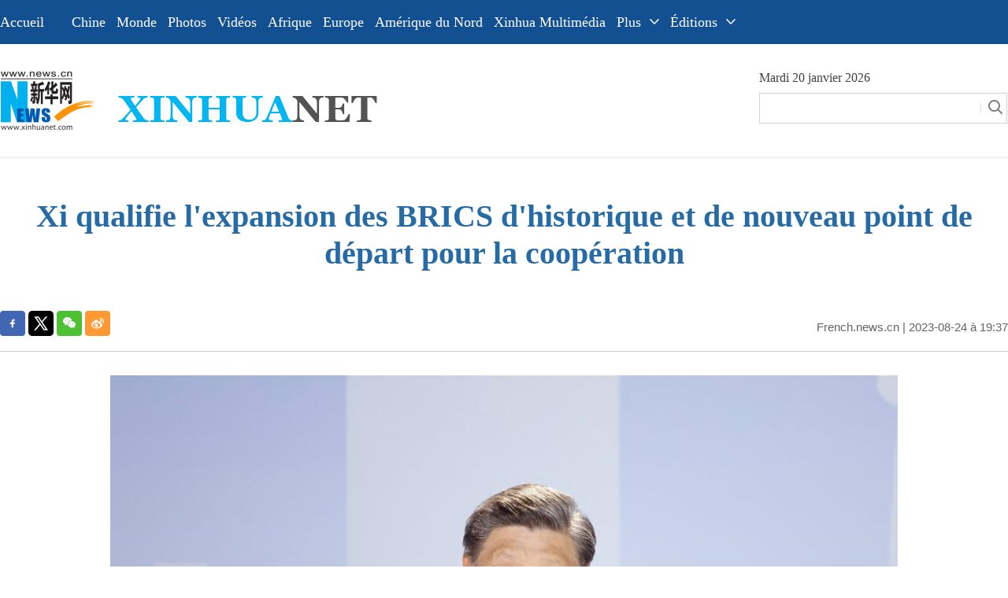

--- FILE ---
content_type: text/html; charset=utf-8
request_url: https://french.xinhuanet.com/20230824/dfcddec71fa442ca9a9cca8b98c1c8d2/c.html
body_size: 3506
content:
<!DOCTYPE html><html lang="en"><head><meta name="templateId" content="c460d77281894507b9bb6c965318446a"> <meta charset="utf-8"> <meta name="source" content="新华社"> <meta http-equiv="X-UA-Compatible" content="IE=edge"> <meta content="width=device-width, initial-scale=1.0, minimum-scale=1.0, maximum-scale=1.0,user-scalable=no" name="viewport"> <meta name="renderer" content="webkit"> <meta content="telephone=no" name="format-detection"> <meta content="email=no" name="format-detection"> <meta name="msapplication-tap-highlight" content="no"> <div data="datasource:20230824dfcddec71fa442ca9a9cca8b98c1c8d2" datatype="content"><meta name="keywords" content="BRICS,expansion,Chine"></div> <div><meta name="description" content="Xi qualifie l'expansion des BRICS d'historique et de nouveau point de départ pour la coopération-"></div> <div><meta property="og:url"></div> <div><meta property="og:title" content="Xi qualifie l'expansion des BRICS d'historique et de nouveau point de départ pour la coopération"></div> <div><meta property="og:description" content=""></div> <title>
            Xi qualifie l'expansion des BRICS d'historique et de nouveau point de départ pour la coopération - Xinhua - french.news.cn
        </title> <meta content="article" property="og:type"> <link rel="stylesheet" href="https://imgs.news.cn/global/public/css/reset_nofont.css"> <link rel="stylesheet" href="https://imgs.news.cn/global/lib/swiper/swiper3.4.2/swiper.min.css"> <link rel="stylesheet" href="https://french.news.cn/index/2022/css/fwtytop.css"> <link rel="stylesheet" href="https://french.news.cn/index/2022/m/js/fwmty_top.css" media="screen and (min-width:0px) and (max-width: 767px)"> <link rel="stylesheet" href="https://french.news.cn/index/2022/css/fwswxl.css"> <link rel="stylesheet" href="https://imgs.news.cn/detail/css/cb_videoPlayer.css"> <script src="https://imgs.news.cn/global/lib/jq/jquery1.12.4/jquery1.12.4.min.js"></script> <script src="https://res.wx.qq.com/open/js/jweixin-1.6.0.js"></script> <script src="https://lib.news.cn/common/shareHttps.js"></script> <style>
        .logoarea {

            padding: 0 0px;

            width: 178px;


        }

        .headnav1 {

            padding-left: 0px;

        }
    </style><meta name="pagetype" content="1"><meta name="filetype" content="0"><meta name="publishedtype" content="1"><meta name="author" content="742"><meta name="catalogs" content="01002007077"><meta name="subject" content=""><meta name="contentid" content="20230824dfcddec71fa442ca9a9cca8b98c1c8d2"><meta name="publishdate" content="2023-08-24"><meta name="source" content="新华网"><script src="//imgs.news.cn/webdig/xinhua_webdig.js" language="javascript" type="text/javascript" async></script></head> <body><div class="domPc"><script src="https://french.news.cn/index/2022/js/fwtytop.js"></script></div> <div class="domMob"><script type="text/javascript" src="https://french.news.cn/index/2022/m/js/fwmty_sjtop.js"></script></div> <div class="conBox"><div class="conTop" data="datasource:20230824dfcddec71fa442ca9a9cca8b98c1c8d2" datatype="content"><h1>Xi qualifie l'expansion des BRICS d'historique et de nouveau point de départ pour la coopération</h1> <div class="infoBox clearfix"><div class="fx domPc"><div id="partShare" class="share bshare-custom icon-medium"><a title="分享到Facebook" href="" target="_blank" class="bshare-facebook"></a> <a title="分享到Twitter" href="" target="_blank" class="bshare-twitter"></a> <a title="分享到微信" href="" class="bshare-weixin"><div class="fxd-wx-ewm"><img src="zxcode_20230824dfcddec71fa442ca9a9cca8b98c1c8d2.jpg"></div></a> <a title="分享到新浪微博" target="_blank" href="" class="bshare-sinaminiblog"></a></div></div> <div class="info"><p class="time"><a href="https://french.news.cn/" target="_blank">French.news.cn</a> |
                            2023-08-24
                            à 19:37</p></div></div></div> <div class="conLeft"><div id="detail" class="content" data="datasource:20230824dfcddec71fa442ca9a9cca8b98c1c8d2" datatype="content"><div id="detailContent"><p><img id="tCNVWExN8sSTtgfTxA" style="display: block; margin-left: auto; margin-right: auto;" src="10eb2f13bb174a05bf19d758bb3d7157.JPG"></p><p style="text-align: center;"><span style="color: #000080;">(Xinhua/Ding Haitao)</span></p><p>JOHANNESBURG, 24 ao&ucirc;t (Xinhua) -- Le pr&eacute;sident chinois Xi Jinping a d&eacute;clar&eacute; jeudi que l'expansion des BRICS &eacute;tait historique et constituait un nouveau point de d&eacute;part pour la coop&eacute;ration au sein du groupe.</p><p>Il a tenu ces propos lors d'une conf&eacute;rence de presse dans le cadre du 15e sommet des BRICS apr&egrave;s que le pr&eacute;sident sud-africain Cyril Ramaphosa eut annonc&eacute; que six pays, &agrave; savoir l'Argentine, l'Egypte, l'Ethiopie, l'Iran, l'Arabie saoudite et les Emirats arabes unis, avaient &eacute;t&eacute; invit&eacute;s &agrave; se joindre aux BRICS.</p><p>La Chine pr&eacute;sente ses f&eacute;licitations &agrave; ces pays et exprime sa haute appr&eacute;ciation des efforts d&eacute;ploy&eacute;s par l'Afrique du Sud, qui pr&eacute;side les BRICS, et par le pr&eacute;sident Ramaphosa, a d&eacute;clar&eacute; M. Xi.</p><p>Cette expansion refl&egrave;te la d&eacute;termination des pays des BRICS &agrave; s'unir et &agrave; coop&eacute;rer avec d'autres pays en d&eacute;veloppement, r&eacute;pond aux attentes de la communaut&eacute; internationale et sert les int&eacute;r&ecirc;ts communs des march&eacute;s &eacute;mergents et des pays en d&eacute;veloppement, a soulign&eacute; M. Xi.</p><p>Il a ajout&eacute; que l'expansion injecterait &eacute;galement une nouvelle vitalit&eacute; dans le m&eacute;canisme de coop&eacute;ration des BRICS et renforcerait davantage les forces en faveur de la paix et du d&eacute;veloppement dans le monde.</p><p>Les pays des BRICS exercent tous une influence importante et assument des responsabilit&eacute;s cruciales pour la paix et le d&eacute;veloppement dans le monde, a not&eacute; M. Xi.</p><p>Au cours de ce sommet, des discussions approfondies ont eu lieu sur la situation internationale actuelle et la coop&eacute;ration des BRICS, entre autres. Un large consensus a &eacute;t&eacute; atteint, une d&eacute;claration a &eacute;t&eacute; publi&eacute;e et des r&eacute;sultats fructueux ont &eacute;t&eacute; obtenus, a-t-il ajout&eacute;.</p><p>M. Xi s'est dit convaincu que tant que les pays des BRICS se serreraient les coudes, beaucoup de choses pourraient &ecirc;tre r&eacute;alis&eacute;es dans le cadre de la coop&eacute;ration des BRICS, et qu'un avenir prometteur attendait les pays des BRICS.</p><p>Le pr&eacute;sident chinois a &eacute;galement appel&eacute; les membres des BRICS &agrave; travailler ensemble pour &eacute;crire un nouveau chapitre de solidarit&eacute; et de coop&eacute;ration pour le d&eacute;veloppement entre les march&eacute;s &eacute;mergents et les pays en d&eacute;veloppement.</p><p>La conf&eacute;rence de presse &eacute;tait organis&eacute;e par M. Ramaphosa, en pr&eacute;sence du pr&eacute;sident br&eacute;silien Luiz Inacio Lula da Silva et du Premier ministre indien Narendra Modi, et le pr&eacute;sident russe Vladimir Poutine y a particip&eacute; en ligne. Fin</p><p style="text-align: center;"><img id="RDPlx3aooq1Q2cYGQ5" src="0f9b4f72abda4f85b3debb0b04a7b963.JPG"></p><p style="text-align: center;"><span style="color: #000080;">(Xinhua/Xie Huanchi)</span></p></div> <div class="clearfix"></div> <div class="talk"><div class="jiuwrong domPc"><div class="jc-img"><img src="https://french.news.cn/2022new/images/xl/jc-logo.png" width="152" height="25"></div> <div class="jwron-text"><div class="jc-close"><img src="https://french.news.cn/2022new/images/xl/jc-close.png" width="10" height="10"></div> <div class="clearfix"></div> <div class="jc-txt">Vous avez une question, une remarque, des suggestions ? Contactez
                                    notre équipe de rédaction par e-mail à <a href="mailto:xinhuanet_french@news.cn">xinhuanet_french@news.cn</a></div></div></div></div> <div class="fx domMob"><div id="partShare" class="share bshare-custom icon-medium"><a title="分享到Facebook" href="" target="_blank" class="bshare-facebook"></a> <a title="分享到Twitter" href="" target="_blank" class="bshare-twitter"></a> <a title="分享到微信" href="" class="bshare-weixin"><div class="fxd-wx-ewm"><img src="zxcode_20230824dfcddec71fa442ca9a9cca8b98c1c8d2.jpg"></div></a> <a title="分享到新浪微博" target="_blank" href="" class="bshare-sinaminiblog"></a></div></div></div></div></div> <div class="clearfix"></div> <div class="domPc"><script src="https://french.news.cn/index/2022/js/fwtyfrench_copyright.js"></script></div> <div id="backTopBtn" class="backtotop"></div> <div class="clearfix"></div> <div class="domMob"><div style="width:100%;text-align:center;color: #fff;font-size:16px;margin: 10px 0 0 0;background: #094079;padding: 10px 0;">
            Sponsored by Xinhua News Agency. Copyright © 2000-
            <script>
                document.write(new Date().getFullYear())
            </script> XINHUANET.com All rights reserved.
        </div></div> <div data="datasource:20230824dfcddec71fa442ca9a9cca8b98c1c8d2" datatype="content"><div id="wxpic" style="display:none;"><img src=""></div> <div id="wxtitle" style="display:none;">
                Xi qualifie l'expansion des BRICS d'historique et de nouveau point de départ pour la coopération
            </div></div> <script>
        //微信分享图功能
        var wxfxPic = $.trim($("#wxpic").find("img").attr("src"));
        var wxfxTit = $.trim($("#wxtitle").html());
        var detaiWxPic = $("#wxsharepic").attr("src");
        if (wxfxPic == "") {
            wxfxPic = 'https://lib.news.cn/common/sharelogo.jpg';
        } else {
            wxfxPic = window.location.href.replace("c.html", wxfxPic)
        }
        // console.log("wxfxPic",wxfxPic);

        wxConfig({
            title: wxfxTit,
            desc: '',
            link: window.location.href,
            imgUrl: wxfxPic
        });
    </script> <script src="fwswxl.js"></script> <script src="https://imgs.news.cn/2021detail/js/cb-video.js"></script> <script src="https://imgs.news.cn/detail/js/pager.js"></script> <script src="https://french.news.cn/2022/fwfwtyxl/fwxl.js"></script></body></html>

--- FILE ---
content_type: text/plain;charset=UTF-8
request_url: https://api.home.news.cn/wx/jsapi.do?callback=jQuery1124021480917273793798_1768899719627&mpId=390&url=https%3A%2F%2Ffrench.xinhuanet.com%2F20230824%2Fdfcddec71fa442ca9a9cca8b98c1c8d2%2Fc.html&_=1768899719628
body_size: 334
content:
jQuery1124021480917273793798_1768899719627({"code":200,"description":"操作成功","content":{"signature":"e7c6418efebe5c33cf278b414a488da1e7c37ce5","appId":"wxbb5196cf19a1a1af","nonceStr":"e3ba3cafb58c4ce1b109b2850c839536","url":"https://frenchxinhuanetcom/20230824/dfcddec71fa442ca9a9cca8b98c1c8d2/chtml","timestamp":1768899725}});